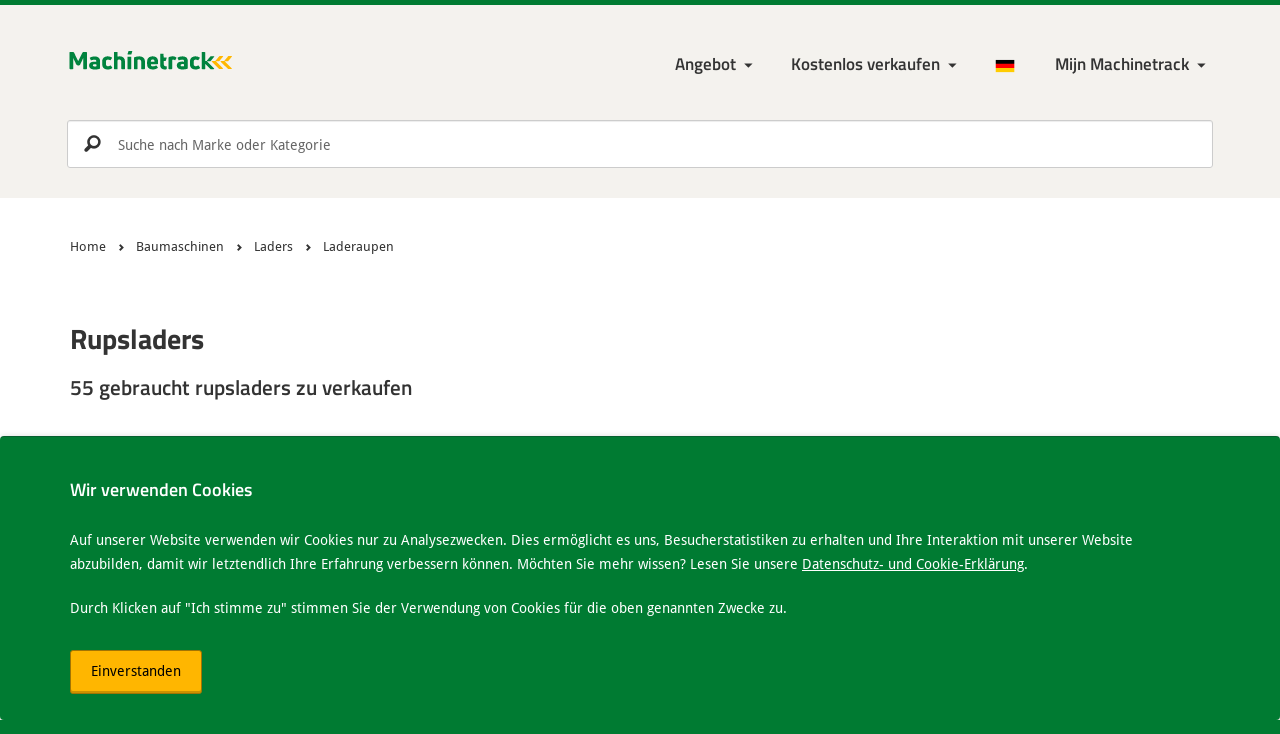

--- FILE ---
content_type: text/html; charset=UTF-8
request_url: https://www.machinetrack.de/de/gebrauchte/baumaschinen/laders/laderaupen
body_size: 14650
content:

<!DOCTYPE html>
<html lang="de-DE">
<head>

    <meta http-equiv="Content-Type" content="text/html; charset=UTF-8">

    <meta http-equiv="X-UA-Compatible" content="IE=edge">
    <meta name="viewport" content="width=device-width, initial-scale=1.0">

    <title>        Gebraucht Rupsladers
     | Machinetrack</title>

    <meta http-equiv="content-language" content="de-DE" />

    <link rel="alternate" href="https://www.machinetrack.nl/nl/gebruikte/bouwmachines/laders/rupsladers" hreflang="nl-NL" />
    <link rel="alternate" href="https://www.machinetrack.be/nl/gebruikte/bouwmachines/laders/rupsladers" hreflang="nl-BE" />
    <link rel="alternate" href="https://www.machinetrack.co.uk/en/used/construction-machinery/loaders/trackedloaders" hreflang="en-GB" />
    <link rel="alternate" href="https://www.machinetrack.de/de/gebrauchte/baumaschinen/laders/laderaupen" hreflang="de-DE" />
    <link rel="alternate" href="https://www.machinetrack.eu/en/used/construction-machinery/loaders/trackedloaders" hreflang="x-default" />

    <link rel="canonical" href="https://www.machinetrack.de/de/gebrauchte/baumaschinen/laders/laderaupen" />

    <meta name="description" lang="de-DE" content="            Große Auswahl an neu und gebraucht rupsladers zu verkaufen. Sie finden es auf dem größten (freien) Maschinenmarkt.
    " />
    <meta name="keywords" lang="de-DE" content="" />
    <meta name="robots" content="index,follow" />

    <meta property="og:title" content="        Gebraucht Rupsladers
    ">
    <meta property="og:site_name" content="Machinetrack">
    <meta property="og:url" content="https://www.machinetrack.de/de/gebrauchte/baumaschinen/laders/laderaupen">
    <meta property="og:description" content="            Große Auswahl an neu und gebraucht rupsladers zu verkaufen. Sie finden es auf dem größten (freien) Maschinenmarkt.
    ">
    <meta property="og:type" content="product.group">
    <meta property="og:image" content="http://www.machinetrack.de/bundles/mtrmtcore/img/icon/maskable_icon.png?v=1.39">

    <meta name="mobile-web-app-capable" content="yes">
    <meta name="application-name" content="Machinetrack">
    <meta name="msapplication-tap-highlight" content="no">
    <meta name="apple-mobile-web-app-capable" content="yes">
    <meta name="apple-mobile-web-app-status-bar-style" content="black">
    <meta name="apple-mobile-web-app-title" content="Machinetrack">

    <meta name="theme-color" content="#00833e">

            <link rel="shortcut icon" href="/bundles/mtrmtcore/img/favicon.ico?v=1.39">

        <link rel="stylesheet" href="/bundles/mtrmtcore/css/base.min.css?v=1.39" />

        <link rel="manifest" href="/manifest.json">
        <link rel="apple-touch-icon" sizes="120x120" href="/bundles/mtrmtcore/img/icon/apple-touch-icon.png?v=1.39">
        <link rel="icon" type="image/png" sizes="32x32" href="/bundles/mtrmtcore/img/icon/favicon-32x32.png?v=1.39">
        <link rel="icon" type="image/png" sizes="16x16" href="/bundles/mtrmtcore/img/icon/favicon-16x16.png?v=1.39">
        <link rel="mask-icon" href="/bundles/mtrmtcore/img/icon/safari-pinned-tab.svg?v=1.39" color="#00833e">
    
</head>

<!-- Google tag (gtag.js) -->
<script async src="https://www.googletagmanager.com/gtag/js?id=G-VPG483MQFJ"></script>
<script>
    window.dataLayer = window.dataLayer || [];
    function gtag(){dataLayer.push(arguments);}
    gtag('js', new Date());

    gtag('config', 'G-VPG483MQFJ');
</script>

<body>

<!--[if lt IE 8]>
<p class="browserupgrade">You are using an <strong>outdated</strong> browser. Please <a href="http://browsehappy.com/">upgrade your browser</a> to improve your experience.</p>
<![endif]-->

<header>

    <div class="container">

        <!-- Start navigation -->
        <nav class="navbar" role="navigation">

            <div class="navbar-header">
                <a class="logo" href="/de">
                    <img src="/bundles/mtrmtcore/img/logo/machinetrack_logo-min.svg?v=1.39" alt="Machinetrack" />
                </a>
            </div>

            <div class="navbar-nav">

                <div class="navbar-menu">

                    <ul class="navbar-menu--main">

                        <li class="close" data-icon="i" aria-label="Close"></li>

                        <li class="login-link">
                            <a href="/de/login">Inloggen</a>
                        </li>

                        
                            <li class="dropdown menu-large"><a href="#" class="dropdown-toggle" data-toggle="dropdown">Angebot</a>
                                <ul class="dropdown-menu megamenu">
                                    <li>
                                        <ul id="maincat">
                                                                                            <li>
                                                    <a href="#" id="1" name="/de/gebrauchte/baumaschinen" onclick="return false;" class="mainLink">
                                                        Baumaschinen <small>16119</small>
                                                    </a>
                                                </li>
                                                                                            <li>
                                                    <a href="#" id="2" name="/de/gebrauchte/landwirtschaftmaschinen" onclick="return false;" class="mainLink">
                                                        Landwirtschaftmaschinen <small>10163</small>
                                                    </a>
                                                </li>
                                                                                            <li>
                                                    <a href="#" id="3" name="/de/gebrauchte/transport" onclick="return false;" class="mainLink">
                                                        Transport <small>24670</small>
                                                    </a>
                                                </li>
                                                                                            <li>
                                                    <a href="#" id="4" name="/de/gebrauchte/interne-logistik" onclick="return false;" class="mainLink">
                                                        Interne Logistik <small>7285</small>
                                                    </a>
                                                </li>
                                                                                            <li>
                                                    <a href="#" id="5" name="/de/gebrauchte/garten-park-amp-forst" onclick="return false;" class="mainLink">
                                                        Garten, Park &amp;amp; Forst <small>4721</small>
                                                    </a>
                                                </li>
                                                                                            <li>
                                                    <a href="#" id="583" name="/de/gebrauchte/anbaugerate" onclick="return false;" class="mainLink">
                                                        Anbaugeräte <small>8056</small>
                                                    </a>
                                                </li>
                                                                                            <li>
                                                    <a href="#" id="584" name="/de/gebrauchte/teile" onclick="return false;" class="mainLink">
                                                        Teile <small>35065</small>
                                                    </a>
                                                </li>
                                                                                            <li>
                                                    <a href="#" id="84" name="/de/gebrauchte/metallbearbeitungsmaschinen" onclick="return false;" class="mainLink">
                                                        Metallbearbeitungsmaschinen <small>326</small>
                                                    </a>
                                                </li>
                                                                                            <li>
                                                    <a href="#" id="86" name="/de/gebrauchte/holzbearbeitung" onclick="return false;" class="mainLink">
                                                        Holzbearbeitung <small>328</small>
                                                    </a>
                                                </li>
                                                                                            <li>
                                                    <a href="#" id="6" name="/de/gebrauchte/sonstige" onclick="return false;" class="mainLink">
                                                        Sonstige <small>5541</small>
                                                    </a>
                                                </li>
                                                                                    </ul>
                                    </li>
                                    <li>
                                        <ul id="subcat"></ul>
                                    </li>
                                </ul>
                            </li>

                            <li class="dropdown"><a href="/de/inserieren" class="dropdown-toggle" data-toggle="dropdown" aria-haspopup="true" aria-expanded="false">Kostenlos verkaufen</a>
                                <ul class="dropdown-menu">
                                    <li><a href=/de/inserieren>Auf Machinetrack werben</a></li>
                                    <li><a href="/de/inserieren/anmelden">Anmelden</a></li>
                                    <li><a href=/de/inserieren/import-lager>Inventar importieren</a></li>
                                    <li><a href=/de/inserieren/export-lager>Inventar exportieren</a></li>
                                    <li><a href="/de/inserieren/export-zu-marktplaats">Export nach Marktplaats.nl</a></li>
                                    <li><a href="/de/inserieren/export-zur-eigenen-website">Auf Ihre eigene Website exportieren</a></li>
                                    <li><a href="/de/inserieren/neue-eigene-website">Neue eigene Website</a></li>
                                </ul>
                            </li>

                        
                        
                            <li class="language-menu dropdown"><a href="/de"><img src="/bundles/mtrmtcore/img/flags/DE.png?v=1.39" alt="de" /></a>
                                <ul class="dropdown-menu language-menu-list">
                                    <li><a href="/nl/gebruikte/bouwmachines/laders/rupsladers"><img src="/bundles/mtrmtcore/img/flags/NL.png?v=1.39" class="flags" alt="nl" /> Nederlands</a></li>                                    <li><a href="/en/used/construction-machinery/loaders/trackedloaders"><img src="/bundles/mtrmtcore/img/flags/EN.png?v=1.39" class="flags" alt="en" /> English</a></li>                                                                    </ul>
                            </li>

                            <li class="account-login dropdown">

                                <a href="/de/login" class="dropdown-toggle" data-toggle="dropdown" aria-haspopup="true" aria-expanded="false" aria-label="Meine Machinetrack Machinetrack"></a>

                                <ul class="dropdown-menu">
                                    <li>
                                        <div class="dropdown-login">

                                            <form action="/de/login" method="post" novalidate="novalidate">

                                                <div class="form-group">
                                                    <label for="username" class="control-label">Benutzername oder E-Mail-Adresse:</label>
                                                    <input type="text" id="username" name="_username" class="form-control" placeholder="Benutzername oder E-Mail-Adresse" />
                                                </div>

                                                <div class="form-group">
                                                    <label for="password" class="control-label">Passwort:</label>
                                                    <input type="password" id="password" name="_password" class="form-control" placeholder="Passwort" />
                                                    <a href="/de/login/passwort-vergessen">Passwort vergessen</a>
                                                </div>

                                                <div class="form-group">
                                                    <div class="checkbox checkbox-inline">
                                                        <input type="checkbox" id="remember" name="remember" value="1">
                                                        <label for="remember">Anmeldedaten gespeichert</label>
                                                    </div>
                                                </div>

                                                <div class="form-group">
                                                    <button type="submit" id="logintype_save" class="btn btn-primary">Anmelden</button>
                                                </div>

                                            </form>

                                        </div>

                                    </li>
                                    <li><a href="/de/inserieren/anmelden">Konto anfordern</a></li>
                                </ul>
                            </li>

                        
                        
                    </ul>

                    <ul class="navbar-menu--generic">

                        <li class="favorite-menu hide">
                            <a href="/de/favoriten" class="favorite-link active" data-icon="頩" data-count="0" title="Bewaar"></a>
                        </li>

                    </ul>

                    <a href="#" role="button" class="btn btn-warning btn-menu" title="Menu"></a>

                </div>

            </div>

        </nav>
        <!-- End navigation -->
    </div>

    
    
    
                <div class="search_container ">

        <div class="navbar-search">
            <form role="search" onclick="return false;">
                <input type="search" id="searchInput" name="search" class="form-control" aria-label="Suche nach Marke oder Kategorie" placeholder="Suche nach Marke oder Kategorie" autocomplete="off">
                <input type="submit" id="searchBtn" value="p">
            </form>
        </div>

        <button type="button" class="close" data-icon="i" aria-label="Close"></button>

        <div class="search-results"></div>
    
</div>

</header>

<main>

    
    <!-- Start breadcrumbs -->
    <section class="page-breadcrumb">

        <div class="container">

            <div class="breadcrumb">
                <div class="container">

                    <ul itemscope="" itemtype="http://schema.org/BreadcrumbList">

                        <li itemprop="itemListElement" itemscope itemtype="http://schema.org/ListItem">
                            <a itemprop="item" href="/de">
                                <span itemprop="name">Home</span>
                            </a>
                            <meta itemprop="position" content="1" />
                        </li>

                                                
                            <li itemprop="itemListElement" itemscope itemtype="http://schema.org/ListItem">
                                <a itemprop="item" href="/de/gebrauchte/baumaschinen">
                                    <span itemprop="name">Baumaschinen</span>
                                </a>
                                <meta itemprop="position" content="2" />
                            </li>

                                                    
                            <li itemprop="itemListElement" itemscope itemtype="http://schema.org/ListItem">
                                <a itemprop="item" href="/de/gebrauchte/baumaschinen/laders">
                                    <span itemprop="name">Laders</span>
                                </a>
                                <meta itemprop="position" content="3" />
                            </li>

                                                    
                            <li itemprop="itemListElement" itemscope itemtype="http://schema.org/ListItem">
                                <a itemprop="item" href="/de/gebrauchte/baumaschinen/laders/laderaupen">
                                    <span itemprop="name">Laderaupen</span>
                                </a>
                                <meta itemprop="position" content="4" />
                            </li>

                                                    
                    </ul>

                </div>
            </div>

        </div>

    </section>
    <!-- End breadcrumbs -->


    <section class="row">

        <div class="container">

            


            <div class="col-md-12">

                
                <h1>Rupsladers</h1>
                                    <h2>55 gebraucht rupsladers zu verkaufen</h2>
                
                <div class="active-filters filterBtn">

                    
                    
                    
                    
                    
                    
                    
                    
                    
                    
                    
                    
                    
                    
                </div>
            </div>
        </div>

    </section>

    <section class="machine-list gray-background">

        <div class="container">

            <aside class="col-md-3">

                <button type="button" class="close" data-icon="i" aria-label="Close"></button>

                
                
                                    <div id="brandFilter">
                        <label class="h3">Marke</label>
                        <div id="brandFilterPanel">
                            <div class="brandFilterResult">
                                                                                                                                                                                                                                                                                                                                                                                                                                                                                                                                                                                                                                                                                                                                                                                                                                                                                                                
                                                                                                    
                                                                                    <a href="/de/gebrauchte/baumaschinen/laders/laderaupen/bobcat" id="12" class="brandOption">
                                                <div class="checkbox">
                                                    <input type="checkbox" id="brand12">
                                                    <label for="brand12">Bobcat</label><small class="cat-amount">9</small>
                                                </div>
                                            </a>
                                                                                                                        
                                                                                                        
                                                                                    <a href="/de/gebrauchte/baumaschinen/laders/laderaupen/caterpillar" id="5" class="brandOption">
                                                <div class="checkbox">
                                                    <input type="checkbox" id="brand5">
                                                    <label for="brand5">Caterpillar</label><small class="cat-amount">8</small>
                                                </div>
                                            </a>
                                                                                                                        
                                                                                                        
                                                                                    <a href="/de/gebrauchte/baumaschinen/laders/laderaupen/giant" id="122" class="brandOption">
                                                <div class="checkbox">
                                                    <input type="checkbox" id="brand122">
                                                    <label for="brand122">Giant</label><small class="cat-amount">4</small>
                                                </div>
                                            </a>
                                                                                                                        
                                                                                                        
                                                                                    <a href="/de/gebrauchte/baumaschinen/laders/laderaupen/gehl" id="44" class="brandOption">
                                                <div class="checkbox">
                                                    <input type="checkbox" id="brand44">
                                                    <label for="brand44">Gehl</label><small class="cat-amount">2</small>
                                                </div>
                                            </a>
                                                                                                                        
                                                                                                        
                                                                                    <a href="/de/gebrauchte/baumaschinen/laders/laderaupen/mammut" id="1188" class="brandOption">
                                                <div class="checkbox">
                                                    <input type="checkbox" id="brand1188">
                                                    <label for="brand1188">Mammut</label><small class="cat-amount">2</small>
                                                </div>
                                            </a>
                                                                                                                        
                                                                                                        
                                                                                    <a href="/de/gebrauchte/baumaschinen/laders/laderaupen/wolf" id="137" class="brandOption">
                                                <div class="checkbox">
                                                    <input type="checkbox" id="brand137">
                                                    <label for="brand137">Wolf</label><small class="cat-amount">2</small>
                                                </div>
                                            </a>
                                                                                                                        
                                                                                                        
                                                                                    <a href="/de/gebrauchte/baumaschinen/laders/laderaupen/case" id="16" class="brandOption">
                                                <div class="checkbox">
                                                    <input type="checkbox" id="brand16">
                                                    <label for="brand16">Case</label><small class="cat-amount">1</small>
                                                </div>
                                            </a>
                                                                                                                        
                                                                                                        
                                                                                    <a href="/de/gebrauchte/baumaschinen/laders/laderaupen/liebherr" id="33" class="brandOption">
                                                <div class="checkbox">
                                                    <input type="checkbox" id="brand33">
                                                    <label for="brand33">Liebherr</label><small class="cat-amount">1</small>
                                                </div>
                                            </a>
                                                                                                                            <button class="more-link">Mehr</button>
                                            <div id="brandMoreResult" style="display: none;">
                                                                                
                                                                                                        
                                                                                    <a href="/de/gebrauchte/baumaschinen/laders/laderaupen/manitou" id="38" class="brandOption">
                                                <div class="checkbox">
                                                    <input type="checkbox" id="brand38">
                                                    <label for="brand38">Manitou</label><small class="cat-amount">1</small>
                                                </div>
                                            </a>
                                                                                                                        
                                                                                                        
                                                                                    <a href="/de/gebrauchte/baumaschinen/laders/laderaupen/messersi" id="117" class="brandOption">
                                                <div class="checkbox">
                                                    <input type="checkbox" id="brand117">
                                                    <label for="brand117">Messersi</label><small class="cat-amount">1</small>
                                                </div>
                                            </a>
                                                                                                                        
                                                                                                        
                                                                                    <a href="/de/gebrauchte/baumaschinen/laders/laderaupen/multi-loader" id="206" class="brandOption">
                                                <div class="checkbox">
                                                    <input type="checkbox" id="brand206">
                                                    <label for="brand206">Multi Loader</label><small class="cat-amount">1</small>
                                                </div>
                                            </a>
                                                                                                                        
                                                                                                        
                                                                                    <a href="/de/gebrauchte/baumaschinen/laders/laderaupen/xcmg" id="485" class="brandOption">
                                                <div class="checkbox">
                                                    <input type="checkbox" id="brand485">
                                                    <label for="brand485">XCMG</label><small class="cat-amount">1</small>
                                                </div>
                                            </a>
                                                                                                                        
                                                                                                                                            <a class="less-link">Weniger</a>
                                    </div>
                                                            </div>
                        </div>
                    </div>
                
                
                                                                                                                                                                                    
                <div class="filterBtn">

                    <div id="priceFilter" style="display: block;">
                        <label class="h3">Preis: <span class="priceFilterResult"></span></label>
                        <div id="priceFilterSlider" class="noUi-target noUi-ltr noUi-horizontal"></div>
                    </div>

                    <div id="yearFilter" style="display: block;">
                        <label class="h3">Baujahr: <span class="yearFilterResult"></span></label>
                        <div id="yearFilterSlider" class="noUi-target noUi-ltr noUi-horizontal"></div>
                    </div>

                    <div id="hoursFilter" style="display: block;">
                        <label class="h3">Betriebsstunden: <span class="hoursFilterResult"></span></label>
                        <div id="hoursFilterSlider" class="noUi-target noUi-ltr noUi-horizontal"></div>
                    </div>

                    <div id="mileageFilter" style="display: block;">
                        <label class="h3">Meilen: <span class="mileageFilterResult"></span></label>
                        <div id="mileageFilterSlider" class="noUi-target noUi-ltr noUi-horizontal"></div>
                    </div>

                    <div id="weightFilter" style="display: block;">
                        <label class="h3">Gewicht: <span class="weightFilterResult"></span></label>
                        <div id="weightFilterSlider" class="noUi-target noUi-ltr noUi-horizontal"></div>
                    </div>

                    <div id="optionsFilter" style="display: block;">
                        <label class="h3">Optionen</label>
                        <div id="optionsFilterPanel">
                            <div class="optionsFilterResult"></div>
                        </div>
                        <div id="optionsSliderPanel">
                            <div class="optionsSliderResult"></div>
                        </div>
                    </div>

                    <div id="conditionFilter" style="display: block;">
                        <label class="h3">Bedingung</label>
                        <div id="conditionFilterPanel">
                            <div class="conditionFilterResult"></div>
                        </div>
                    </div>

                    <div id="countryFilter" style="display: block;">
                        <label class="h3">Land</label>
                        <div id="countryFilterPanel">
                            <div class="countryFilterResult"></div>
                        </div>
                    </div>

                </div>

            </aside>

            <div class="col-md-9 search-head">

                <button class="btn btn-warning btn-filter">Filter</button>

                
                                                                                    
                                                                
                <div class="results">
                    <p>1 - 30 von 55 Ergebnisse</p>
                </div>

                <div class="sort">
                    <label for="sortBy">Sortieren nach</label>

                    <select id="sortBy" class="form-control">
                        <option value="position-desc">Relevanz</option>
                        <option value="price-asc"">Preis (niedrig bis hoch)</option>
                        <option value="price-desc"">Preis (hoch nach niedrig)</option>
                        <option value="year-desc"">Jahr (neu zu alt)</option>
                        <option value="year-asc"">Jahr (alt zu neu)</option>
                        <option value="hours-asc"">Betriebsstunden (niedrig bis hoch)</option>
                        <option value="hours-desc"">Betriebsstunden (hoch nach niedrig)</option>
                        <option value="title-asc"">Titel (A-Z)</option>
                        <option value="title-desc"">Titel (Z-A)</option>
                        <option value="country-asc"">Land (A-Z)</option>
                        <option value="country-desc"">Land (Z-A)</option>
                    </select>

                </div>

                <!-- RESULTS -->
                <table class="table table-condensed" id="adList">

                    <tbody>

                        
                            <tr>
                                <td>

                                    <div class="row row-eq-height adList">

                                        
                                        <div class="col-sm-3 adImg">
                                            <a href="/de/2718265/baumaschinen/laders/laderaupen/bobcat-t76-225h-full-option-a-c-bss-high-flow">
                                                                                                    <img data-src="https://media.machinetrack.nl/21749/image/medium/17685969331341.jpg" class="img-responsive img-load" alt="bobcat-t76-225h-full-option-a-c-bss-high-flow">
                                                                                            </a>
                                        </div>

                                        <div class="col-sm-7 data">

                                            <div class="col-sm-12 dataInfo">
                                                <a href="/de/2718265/baumaschinen/laders/laderaupen/bobcat-t76-225h-full-option-a-c-bss-high-flow"><h3>Bobcat T76 | 225h | Full option! | A/C | BSS | High Flow</h3></a>

                                                                                                                                                                                                                                                                                                <p>2022 | 225 h | 5.000 kg</p>
                                                                                                    <span class="data-displayed-since">vor 1 Woche</span>
                                                
                                            </div>

                                            <div class="col-sm-12 dataPrice">
                                                <span>
                                                                                                            &#8364;                                                        74.500
                                                                                                    </span>
                                            </div>

                                        </div>

                                        <div class="col-sm-4 dealer">

                                            <div class="col-sm-12 dealerInfo ">
                                                                                                    <h3><a href="/de/verkaufer/van-gurp">van Gurp</a></h3>
                                                                                                <p>Wijhe</p>
                                                <p>
                                                    <img class="img-load" data-src="/bundles/mtrmtcore/img/flags/NL.png?v=1.39" alt="nl" />
                                                    Netherlands
                                                </p>
                                            </div>

                                        </div>
                                    </div>

                                </td>
                            </tr>

                        
                            <tr>
                                <td>

                                    <div class="row row-eq-height adList">

                                        
                                        <div class="col-sm-3 adImg">
                                            <a href="/de/2718264/baumaschinen/laders/laderaupen/bobcat-t590-2023-1239h">
                                                                                                    <img data-src="https://media.machinetrack.nl/21749/image/medium/17685964741491.jpg" class="img-responsive img-load" alt="bobcat-t590-2023-1239h">
                                                                                            </a>
                                        </div>

                                        <div class="col-sm-7 data">

                                            <div class="col-sm-12 dataInfo">
                                                <a href="/de/2718264/baumaschinen/laders/laderaupen/bobcat-t590-2023-1239h"><h3>Bobcat T590 | 2023 | 1239h</h3></a>

                                                                                                                                                                                                                                                                                                <p>2023 | 1.239 h | 3.513 kg</p>
                                                                                                    <span class="data-displayed-since">vor 1 Woche</span>
                                                
                                            </div>

                                            <div class="col-sm-12 dataPrice">
                                                <span>
                                                                                                            &#8364;                                                        46.995
                                                                                                    </span>
                                            </div>

                                        </div>

                                        <div class="col-sm-4 dealer">

                                            <div class="col-sm-12 dealerInfo ">
                                                                                                    <h3><a href="/de/verkaufer/van-gurp">van Gurp</a></h3>
                                                                                                <p>Wijhe</p>
                                                <p>
                                                    <img class="img-load" data-src="/bundles/mtrmtcore/img/flags/NL.png?v=1.39" alt="nl" />
                                                    Netherlands
                                                </p>
                                            </div>

                                        </div>
                                    </div>

                                </td>
                            </tr>

                        
                            <tr>
                                <td>

                                    <div class="row row-eq-height adList">

                                        
                                        <div class="col-sm-3 adImg">
                                            <a href="/de/2718263/baumaschinen/laders/laderaupen/bobcat-t-770-high-flow-a-c-2-speed-1720h">
                                                                                                    <img data-src="https://media.machinetrack.nl/21749/image/medium/17685960481766.jpg" class="img-responsive img-load" alt="bobcat-t-770-high-flow-a-c-2-speed-1720h">
                                                                                            </a>
                                        </div>

                                        <div class="col-sm-7 data">

                                            <div class="col-sm-12 dataInfo">
                                                <a href="/de/2718263/baumaschinen/laders/laderaupen/bobcat-t-770-high-flow-a-c-2-speed-1720h"><h3>Bobcat T 770 | High Flow | A/C | 2 speed | 1720h</h3></a>

                                                                                                                                                                                                                                                                                                <p>2019 | 1.720 h | 4.770 kg</p>
                                                                                                    <span class="data-displayed-since">vor 1 Woche</span>
                                                
                                            </div>

                                            <div class="col-sm-12 dataPrice">
                                                <span>
                                                                                                            &#8364;                                                        51.900
                                                                                                    </span>
                                            </div>

                                        </div>

                                        <div class="col-sm-4 dealer">

                                            <div class="col-sm-12 dealerInfo ">
                                                                                                    <h3><a href="/de/verkaufer/van-gurp">van Gurp</a></h3>
                                                                                                <p>Wijhe</p>
                                                <p>
                                                    <img class="img-load" data-src="/bundles/mtrmtcore/img/flags/NL.png?v=1.39" alt="nl" />
                                                    Netherlands
                                                </p>
                                            </div>

                                        </div>
                                    </div>

                                </td>
                            </tr>

                        
                            <tr>
                                <td>

                                    <div class="row row-eq-height adList">

                                        
                                        <div class="col-sm-3 adImg">
                                            <a href="/de/2718014/baumaschinen/laders/laderaupen/kompaktlader-mms-ms36c-benzin-13,5-ps-2025">
                                                                                                    <img data-src="https://media.machinetrack.nl/18544/image/medium/17685858061391.jpg" class="img-responsive img-load" alt="kompaktlader-mms-ms36c-benzin-13,5-ps-2025">
                                                                                            </a>
                                        </div>

                                        <div class="col-sm-7 data">

                                            <div class="col-sm-12 dataInfo">
                                                <a href="/de/2718014/baumaschinen/laders/laderaupen/kompaktlader-mms-ms36c-benzin-13,5-ps-2025"><h3>Kompaktlader MMS MS36C Benzin 13,5 PS 2025</h3></a>

                                                                                                                                                                                                                                                                                                <p>2025</p>
                                                                                                    <span class="data-displayed-since">vor 1 Woche</span>
                                                
                                            </div>

                                            <div class="col-sm-12 dataPrice">
                                                <span>
                                                                                                            &#8364;                                                        1.000
                                                                                                    </span>
                                            </div>

                                        </div>

                                        <div class="col-sm-4 dealer">

                                            <div class="col-sm-12 dealerInfo ">
                                                                                                    <h3><a href="/de/verkaufer/auctionport">AuctionPort</a></h3>
                                                                                                <p>Antwerpen</p>
                                                <p>
                                                    <img class="img-load" data-src="/bundles/mtrmtcore/img/flags/BE.png?v=1.39" alt="be" />
                                                    Belgium
                                                </p>
                                            </div>

                                        </div>
                                    </div>

                                </td>
                            </tr>

                        
                            <tr>
                                <td>

                                    <div class="row row-eq-height adList">

                                        
                                        <div class="col-sm-3 adImg">
                                            <a href="/de/2717990/baumaschinen/laders/laderaupen/kompaktlader-nycheki-sk-911-benzin">
                                                                                                    <img data-src="https://media.machinetrack.nl/18544/image/medium/17685854931806.jpg" class="img-responsive img-load" alt="kompaktlader-nycheki-sk-911-benzin">
                                                                                            </a>
                                        </div>

                                        <div class="col-sm-7 data">

                                            <div class="col-sm-12 dataInfo">
                                                <a href="/de/2717990/baumaschinen/laders/laderaupen/kompaktlader-nycheki-sk-911-benzin"><h3>Kompaktlader Nycheki SK-911 Benzin</h3></a>

                                                                                                                                                                                                                                                                                                <p>5 h</p>
                                                                                                    <span class="data-displayed-since">vor 1 Woche</span>
                                                
                                            </div>

                                            <div class="col-sm-12 dataPrice">
                                                <span>
                                                                                                            &#8364;                                                        2.000
                                                                                                    </span>
                                            </div>

                                        </div>

                                        <div class="col-sm-4 dealer">

                                            <div class="col-sm-12 dealerInfo ">
                                                                                                    <h3><a href="/de/verkaufer/auctionport">AuctionPort</a></h3>
                                                                                                <p>Antwerpen</p>
                                                <p>
                                                    <img class="img-load" data-src="/bundles/mtrmtcore/img/flags/BE.png?v=1.39" alt="be" />
                                                    Belgium
                                                </p>
                                            </div>

                                        </div>
                                    </div>

                                </td>
                            </tr>

                        
                            <tr>
                                <td>

                                    <div class="row row-eq-height adList">

                                        
                                        <div class="col-sm-3 adImg">
                                            <a href="/de/2717304/baumaschinen/laders/laderaupen/cat-953---ripper">
                                                                                                    <img data-src="https://media.machinetrack.nl/17227/image/medium/17685430101958.jpg" class="img-responsive img-load" alt="cat-953---ripper">
                                                                                            </a>
                                        </div>

                                        <div class="col-sm-7 data">

                                            <div class="col-sm-12 dataInfo">
                                                <a href="/de/2717304/baumaschinen/laders/laderaupen/cat-953---ripper"><h3>CAT 953 - Ripper</h3></a>

                                                                                                                                                                                                                                                                                                <p>1986 | 13.936 h | 15.079 kg</p>
                                                                                                    <span class="data-displayed-since">vor 1 Woche</span>
                                                
                                            </div>

                                            <div class="col-sm-12 dataPrice">
                                                <span>
                                                                                                            &#8364;                                                        19.900
                                                                                                    </span>
                                            </div>

                                        </div>

                                        <div class="col-sm-4 dealer">

                                            <div class="col-sm-12 dealerInfo ">
                                                                                                    <h3><a href="/de/verkaufer/smitma-bv">Smitma b.v.</a></h3>
                                                                                                <p>Venlo</p>
                                                <p>
                                                    <img class="img-load" data-src="/bundles/mtrmtcore/img/flags/NL.png?v=1.39" alt="nl" />
                                                    Netherlands
                                                </p>
                                            </div>

                                        </div>
                                    </div>

                                </td>
                            </tr>

                        
                            <tr>
                                <td>

                                    <div class="row row-eq-height adList">

                                        
                                        <div class="col-sm-3 adImg">
                                            <a href="/de/2716444/baumaschinen/laders/laderaupen/kompaktlader-sdlool-sl-36c-benzin-2025-neu">
                                                                                                    <img data-src="https://media.machinetrack.nl/18544/image/medium/17685081631701.jpg" class="img-responsive img-load" alt="kompaktlader-sdlool-sl-36c-benzin-2025-neu">
                                                                                            </a>
                                        </div>

                                        <div class="col-sm-7 data">

                                            <div class="col-sm-12 dataInfo">
                                                <a href="/de/2716444/baumaschinen/laders/laderaupen/kompaktlader-sdlool-sl-36c-benzin-2025-neu"><h3>Kompaktlader SDLOOL SL 36C Benzin 2025 Neu</h3></a>

                                                                                                                                                                                                                                                                                                <p>2025</p>
                                                                                                    <span class="data-displayed-since">vor 1 Woche</span>
                                                
                                            </div>

                                            <div class="col-sm-12 dataPrice">
                                                <span>
                                                                                                            &#8364;                                                        2.000
                                                                                                    </span>
                                            </div>

                                        </div>

                                        <div class="col-sm-4 dealer">

                                            <div class="col-sm-12 dealerInfo ">
                                                                                                    <h3><a href="/de/verkaufer/auctionport">AuctionPort</a></h3>
                                                                                                <p>Antwerpen</p>
                                                <p>
                                                    <img class="img-load" data-src="/bundles/mtrmtcore/img/flags/BE.png?v=1.39" alt="be" />
                                                    Belgium
                                                </p>
                                            </div>

                                        </div>
                                    </div>

                                </td>
                            </tr>

                        
                            <tr>
                                <td>

                                    <div class="row row-eq-height adList">

                                        
                                        <div class="col-sm-3 adImg">
                                            <a href="/de/2716443/baumaschinen/laders/laderaupen/newrick-zw480-hydrostatischer-kettenlader-2025-neu">
                                                                                                    <img data-src="https://media.machinetrack.nl/18544/image/medium/17685081491691.jpg" class="img-responsive img-load" alt="newrick-zw480-hydrostatischer-kettenlader-2025-neu">
                                                                                            </a>
                                        </div>

                                        <div class="col-sm-7 data">

                                            <div class="col-sm-12 dataInfo">
                                                <a href="/de/2716443/baumaschinen/laders/laderaupen/newrick-zw480-hydrostatischer-kettenlader-2025-neu"><h3>Newrick ZW480 Hydrostatischer Kettenlader 2025 Neu</h3></a>

                                                                                                                                                                                                                                                                                                <p>2025</p>
                                                                                                    <span class="data-displayed-since">vor 1 Woche</span>
                                                
                                            </div>

                                            <div class="col-sm-12 dataPrice">
                                                <span>
                                                                                                            &#8364;                                                        2.000
                                                                                                    </span>
                                            </div>

                                        </div>

                                        <div class="col-sm-4 dealer">

                                            <div class="col-sm-12 dealerInfo ">
                                                                                                    <h3><a href="/de/verkaufer/auctionport">AuctionPort</a></h3>
                                                                                                <p>Antwerpen</p>
                                                <p>
                                                    <img class="img-load" data-src="/bundles/mtrmtcore/img/flags/BE.png?v=1.39" alt="be" />
                                                    Belgium
                                                </p>
                                            </div>

                                        </div>
                                    </div>

                                </td>
                            </tr>

                        
                            <tr>
                                <td>

                                    <div class="row row-eq-height adList">

                                        
                                        <div class="col-sm-3 adImg">
                                            <a href="/de/2716442/baumaschinen/laders/laderaupen/raupen-kompaktlader-sdlool-sl360z-benzin-2025-neu">
                                                                                                    <img data-src="https://media.machinetrack.nl/18544/image/medium/17685081411948.jpg" class="img-responsive img-load" alt="raupen-kompaktlader-sdlool-sl360z-benzin-2025-neu">
                                                                                            </a>
                                        </div>

                                        <div class="col-sm-7 data">

                                            <div class="col-sm-12 dataInfo">
                                                <a href="/de/2716442/baumaschinen/laders/laderaupen/raupen-kompaktlader-sdlool-sl360z-benzin-2025-neu"><h3>Raupen-Kompaktlader SDLOOL SL360Z Benzin 2025 Neu</h3></a>

                                                                                                                                                                                                                                                                                                <p>2025</p>
                                                                                                    <span class="data-displayed-since">vor 1 Woche</span>
                                                
                                            </div>

                                            <div class="col-sm-12 dataPrice">
                                                <span>
                                                                                                            &#8364;                                                        2.000
                                                                                                    </span>
                                            </div>

                                        </div>

                                        <div class="col-sm-4 dealer">

                                            <div class="col-sm-12 dealerInfo ">
                                                                                                    <h3><a href="/de/verkaufer/auctionport">AuctionPort</a></h3>
                                                                                                <p>Antwerpen</p>
                                                <p>
                                                    <img class="img-load" data-src="/bundles/mtrmtcore/img/flags/BE.png?v=1.39" alt="be" />
                                                    Belgium
                                                </p>
                                            </div>

                                        </div>
                                    </div>

                                </td>
                            </tr>

                        
                            <tr>
                                <td>

                                    <div class="row row-eq-height adList">

                                        
                                        <div class="col-sm-3 adImg">
                                            <a href="/de/2712137/baumaschinen/laders/laderaupen/kompaktlader-nuoman-t330xl-rot-diesel-2025-neu">
                                                                                                    <img data-src="https://media.machinetrack.nl/18544/image/medium/17683077171498.jpg" class="img-responsive img-load" alt="kompaktlader-nuoman-t330xl-rot-diesel-2025-neu">
                                                                                            </a>
                                        </div>

                                        <div class="col-sm-7 data">

                                            <div class="col-sm-12 dataInfo">
                                                <a href="/de/2712137/baumaschinen/laders/laderaupen/kompaktlader-nuoman-t330xl-rot-diesel-2025-neu"><h3>Kompaktlader Nuoman T330XL Rot Diesel 2025 Neu</h3></a>

                                                                                                                                                                                                                                                                                                <p>2024</p>
                                                                                                    <span class="data-displayed-since">vor 1 Woche</span>
                                                
                                            </div>

                                            <div class="col-sm-12 dataPrice">
                                                <span>
                                                                                                            &#8364;                                                        2.000
                                                                                                    </span>
                                            </div>

                                        </div>

                                        <div class="col-sm-4 dealer">

                                            <div class="col-sm-12 dealerInfo ">
                                                                                                    <h3><a href="/de/verkaufer/auctionport">AuctionPort</a></h3>
                                                                                                <p>Antwerpen</p>
                                                <p>
                                                    <img class="img-load" data-src="/bundles/mtrmtcore/img/flags/BE.png?v=1.39" alt="be" />
                                                    Belgium
                                                </p>
                                            </div>

                                        </div>
                                    </div>

                                </td>
                            </tr>

                        
                            <tr>
                                <td>

                                    <div class="row row-eq-height adList">

                                        
                                        <div class="col-sm-3 adImg">
                                            <a href="/de/2712136/baumaschinen/laders/laderaupen/kompaktlader-nuoman-t330xl-diesel-2025-neu">
                                                                                                    <img data-src="https://media.machinetrack.nl/18544/image/medium/17683077091526.jpg" class="img-responsive img-load" alt="kompaktlader-nuoman-t330xl-diesel-2025-neu">
                                                                                            </a>
                                        </div>

                                        <div class="col-sm-7 data">

                                            <div class="col-sm-12 dataInfo">
                                                <a href="/de/2712136/baumaschinen/laders/laderaupen/kompaktlader-nuoman-t330xl-diesel-2025-neu"><h3>Kompaktlader Nuoman T330XL Diesel 2025 Neu</h3></a>

                                                                                                                                                                                                                                                                                                <p>2024</p>
                                                                                                    <span class="data-displayed-since">vor 1 Woche</span>
                                                
                                            </div>

                                            <div class="col-sm-12 dataPrice">
                                                <span>
                                                                                                            &#8364;                                                        2.000
                                                                                                    </span>
                                            </div>

                                        </div>

                                        <div class="col-sm-4 dealer">

                                            <div class="col-sm-12 dealerInfo ">
                                                                                                    <h3><a href="/de/verkaufer/auctionport">AuctionPort</a></h3>
                                                                                                <p>Antwerpen</p>
                                                <p>
                                                    <img class="img-load" data-src="/bundles/mtrmtcore/img/flags/BE.png?v=1.39" alt="be" />
                                                    Belgium
                                                </p>
                                            </div>

                                        </div>
                                    </div>

                                </td>
                            </tr>

                        
                            <tr>
                                <td>

                                    <div class="row row-eq-height adList">

                                        
                                        <div class="col-sm-3 adImg">
                                            <a href="/de/2710766/baumaschinen/laders/laderaupen/kompaktlader-newrick-zw380-mit-hydrostatischem-antrieb,-baujahr-2025,-neu">
                                                                                                    <img data-src="https://media.machinetrack.nl/18544/image/medium/17682169381712.jpg" class="img-responsive img-load" alt="kompaktlader-newrick-zw380-mit-hydrostatischem-antrieb,-baujahr-2025,-neu">
                                                                                            </a>
                                        </div>

                                        <div class="col-sm-7 data">

                                            <div class="col-sm-12 dataInfo">
                                                <a href="/de/2710766/baumaschinen/laders/laderaupen/kompaktlader-newrick-zw380-mit-hydrostatischem-antrieb,-baujahr-2025,-neu"><h3>Kompaktlader Newrick ZW380 mit hydrostatischem Antrieb, Baujahr 2025, neu</h3></a>

                                                                                                                                                                                                                                                                                                <p>2025</p>
                                                                                                    <span class="data-displayed-since">vor 1 Woche</span>
                                                
                                            </div>

                                            <div class="col-sm-12 dataPrice">
                                                <span>
                                                                                                            &#8364;                                                        2.000
                                                                                                    </span>
                                            </div>

                                        </div>

                                        <div class="col-sm-4 dealer">

                                            <div class="col-sm-12 dealerInfo ">
                                                                                                    <h3><a href="/de/verkaufer/auctionport">AuctionPort</a></h3>
                                                                                                <p>Antwerpen</p>
                                                <p>
                                                    <img class="img-load" data-src="/bundles/mtrmtcore/img/flags/BE.png?v=1.39" alt="be" />
                                                    Belgium
                                                </p>
                                            </div>

                                        </div>
                                    </div>

                                </td>
                            </tr>

                        
                            <tr>
                                <td>

                                    <div class="row row-eq-height adList">

                                        
                                        <div class="col-sm-3 adImg">
                                            <a href="/de/2710764/baumaschinen/laders/laderaupen/kompaktlader-ir-irl30-benzin-2025-neu-mit-baggerarm">
                                                                                                    <img data-src="https://media.machinetrack.nl/18544/image/medium/17682169131141.jpg" class="img-responsive img-load" alt="kompaktlader-ir-irl30-benzin-2025-neu-mit-baggerarm">
                                                                                            </a>
                                        </div>

                                        <div class="col-sm-7 data">

                                            <div class="col-sm-12 dataInfo">
                                                <a href="/de/2710764/baumaschinen/laders/laderaupen/kompaktlader-ir-irl30-benzin-2025-neu-mit-baggerarm"><h3>Kompaktlader IR IRL30 Benzin 2025 Neu mit Baggerarm</h3></a>

                                                                                                                                                                                                                                                                                                <p>2025</p>
                                                                                                    <span class="data-displayed-since">vor 1 Woche</span>
                                                
                                            </div>

                                            <div class="col-sm-12 dataPrice">
                                                <span>
                                                                                                            &#8364;                                                        2.000
                                                                                                    </span>
                                            </div>

                                        </div>

                                        <div class="col-sm-4 dealer">

                                            <div class="col-sm-12 dealerInfo ">
                                                                                                    <h3><a href="/de/verkaufer/auctionport">AuctionPort</a></h3>
                                                                                                <p>Antwerpen</p>
                                                <p>
                                                    <img class="img-load" data-src="/bundles/mtrmtcore/img/flags/BE.png?v=1.39" alt="be" />
                                                    Belgium
                                                </p>
                                            </div>

                                        </div>
                                    </div>

                                </td>
                            </tr>

                        
                            <tr>
                                <td>

                                    <div class="row row-eq-height adList">

                                        
                                        <div class="col-sm-3 adImg">
                                            <a href="/de/2710452/baumaschinen/laders/laderaupen/kompaktlader-cs480-diesel-10kw-2025-neu">
                                                                                                    <img data-src="https://media.machinetrack.nl/18544/image/medium/17682128771598.jpg" class="img-responsive img-load" alt="kompaktlader-cs480-diesel-10kw-2025-neu">
                                                                                            </a>
                                        </div>

                                        <div class="col-sm-7 data">

                                            <div class="col-sm-12 dataInfo">
                                                <a href="/de/2710452/baumaschinen/laders/laderaupen/kompaktlader-cs480-diesel-10kw-2025-neu"><h3>Kompaktlader CS480 Diesel 10kW 2025 Neu</h3></a>

                                                                                                                                                                                                                                                                                                <p>2025 | 1 h</p>
                                                                                                    <span class="data-displayed-since">vor 1 Woche</span>
                                                
                                            </div>

                                            <div class="col-sm-12 dataPrice">
                                                <span>
                                                                                                            &#8364;                                                        1.750
                                                                                                    </span>
                                            </div>

                                        </div>

                                        <div class="col-sm-4 dealer">

                                            <div class="col-sm-12 dealerInfo ">
                                                                                                    <h3><a href="/de/verkaufer/auctionport">AuctionPort</a></h3>
                                                                                                <p>Antwerpen</p>
                                                <p>
                                                    <img class="img-load" data-src="/bundles/mtrmtcore/img/flags/BE.png?v=1.39" alt="be" />
                                                    Belgium
                                                </p>
                                            </div>

                                        </div>
                                    </div>

                                </td>
                            </tr>

                        
                            <tr>
                                <td>

                                    <div class="row row-eq-height adList">

                                        
                                        <div class="col-sm-3 adImg">
                                            <a href="/de/2710399/baumaschinen/laders/laderaupen/kompaktlader-lh-t360-benzin-8,7-kw-2025-neu">
                                                                                                    <img data-src="https://media.machinetrack.nl/18544/image/medium/17682121051773.jpg" class="img-responsive img-load" alt="kompaktlader-lh-t360-benzin-8,7-kw-2025-neu">
                                                                                            </a>
                                        </div>

                                        <div class="col-sm-7 data">

                                            <div class="col-sm-12 dataInfo">
                                                <a href="/de/2710399/baumaschinen/laders/laderaupen/kompaktlader-lh-t360-benzin-8,7-kw-2025-neu"><h3>Kompaktlader LH T360 Benzin 8,7 kW 2025 Neu</h3></a>

                                                                                                                                                                                                                                                                                                <p>2025 | 1 h</p>
                                                                                                    <span class="data-displayed-since">vor 1 Woche</span>
                                                
                                            </div>

                                            <div class="col-sm-12 dataPrice">
                                                <span>
                                                                                                            &#8364;                                                        1.000
                                                                                                    </span>
                                            </div>

                                        </div>

                                        <div class="col-sm-4 dealer">

                                            <div class="col-sm-12 dealerInfo ">
                                                                                                    <h3><a href="/de/verkaufer/auctionport">AuctionPort</a></h3>
                                                                                                <p>Antwerpen</p>
                                                <p>
                                                    <img class="img-load" data-src="/bundles/mtrmtcore/img/flags/BE.png?v=1.39" alt="be" />
                                                    Belgium
                                                </p>
                                            </div>

                                        </div>
                                    </div>

                                </td>
                            </tr>

                        
                            <tr>
                                <td>

                                    <div class="row row-eq-height adList">

                                        
                                        <div class="col-sm-3 adImg">
                                            <a href="/de/2710395/baumaschinen/laders/laderaupen/kompaktlader-lh-t360-benzin-8,7-kw-2025-neu">
                                                                                                    <img data-src="https://media.machinetrack.nl/18544/image/medium/17682120131493.jpg" class="img-responsive img-load" alt="kompaktlader-lh-t360-benzin-8,7-kw-2025-neu">
                                                                                            </a>
                                        </div>

                                        <div class="col-sm-7 data">

                                            <div class="col-sm-12 dataInfo">
                                                <a href="/de/2710395/baumaschinen/laders/laderaupen/kompaktlader-lh-t360-benzin-8,7-kw-2025-neu"><h3>Kompaktlader LH T360 Benzin 8,7 kW 2025 Neu</h3></a>

                                                                                                                                                                                                                                                                                                <p>2025 | 1 h</p>
                                                                                                    <span class="data-displayed-since">vor 1 Woche</span>
                                                
                                            </div>

                                            <div class="col-sm-12 dataPrice">
                                                <span>
                                                                                                            &#8364;                                                        1.000
                                                                                                    </span>
                                            </div>

                                        </div>

                                        <div class="col-sm-4 dealer">

                                            <div class="col-sm-12 dealerInfo ">
                                                                                                    <h3><a href="/de/verkaufer/auctionport">AuctionPort</a></h3>
                                                                                                <p>Antwerpen</p>
                                                <p>
                                                    <img class="img-load" data-src="/bundles/mtrmtcore/img/flags/BE.png?v=1.39" alt="be" />
                                                    Belgium
                                                </p>
                                            </div>

                                        </div>
                                    </div>

                                </td>
                            </tr>

                        
                            <tr>
                                <td>

                                    <div class="row row-eq-height adList">

                                        
                                        <div class="col-sm-3 adImg">
                                            <a href="/de/2703231/baumaschinen/laders/laderaupen/liebherr-lr624">
                                                                                                    <img data-src="https://media.machinetrack.nl/12730/image/medium/17678340131443.jpg" class="img-responsive img-load" alt="liebherr-lr624">
                                                                                            </a>
                                        </div>

                                        <div class="col-sm-7 data">

                                            <div class="col-sm-12 dataInfo">
                                                <a href="/de/2703231/baumaschinen/laders/laderaupen/liebherr-lr624"><h3>Liebherr LR624</h3></a>

                                                                                                                                                                                                                                                                                                <p>2008 | 9.192 h | 18.100 kg</p>
                                                                                                    <span class="data-displayed-since">vor 1 Monat</span>
                                                
                                            </div>

                                            <div class="col-sm-12 dataPrice">
                                                <span>
                                                                                                            &#8364;                                                        34.900
                                                                                                    </span>
                                            </div>

                                        </div>

                                        <div class="col-sm-4 dealer">

                                            <div class="col-sm-12 dealerInfo ">
                                                                                                    <h3><a href="/de/verkaufer/big-machinery">BIG Machinery</a></h3>
                                                                                                <p>Velddriel</p>
                                                <p>
                                                    <img class="img-load" data-src="/bundles/mtrmtcore/img/flags/NL.png?v=1.39" alt="nl" />
                                                    Netherlands
                                                </p>
                                            </div>

                                        </div>
                                    </div>

                                </td>
                            </tr>

                        
                            <tr>
                                <td>

                                    <div class="row row-eq-height adList">

                                        
                                        <div class="col-sm-3 adImg">
                                            <a href="/de/2702593/baumaschinen/laders/laderaupen/jining-lihua-heavy-lrt-360-skid-steer">
                                                                                                    <img data-src="https://media.machinetrack.nl/14756/image/medium/17677723351908.jpg" class="img-responsive img-load" alt="jining-lihua-heavy-lrt-360-skid-steer">
                                                                                            </a>
                                        </div>

                                        <div class="col-sm-7 data">

                                            <div class="col-sm-12 dataInfo">
                                                <a href="/de/2702593/baumaschinen/laders/laderaupen/jining-lihua-heavy-lrt-360-skid-steer"><h3>jining lihua heavy lrt 360 skid steer</h3></a>

                                                                                                                                                                                                                                                                                                <p>2025 | 700 kg</p>
                                                                                                    <span class="data-displayed-since">vor 1 Monat</span>
                                                
                                            </div>

                                            <div class="col-sm-12 dataPrice">
                                                <span>
                                                                                                            &#8364;                                                        3.500
                                                                                                    </span>
                                            </div>

                                        </div>

                                        <div class="col-sm-4 dealer">

                                            <div class="col-sm-12 dealerInfo ">
                                                                                                    <h3><a href="/de/verkaufer/geta-machinehandel">GETA Machinehandel</a></h3>
                                                                                                <p>Staphorst</p>
                                                <p>
                                                    <img class="img-load" data-src="/bundles/mtrmtcore/img/flags/NL.png?v=1.39" alt="nl" />
                                                    Netherlands
                                                </p>
                                            </div>

                                        </div>
                                    </div>

                                </td>
                            </tr>

                        
                            <tr>
                                <td>

                                    <div class="row row-eq-height adList">

                                        
                                        <div class="col-sm-3 adImg">
                                            <a href="/de/2701483/baumaschinen/laders/laderaupen/kompaktlader-machpro-mps330-benzin-13,5-ps-2025-neu">
                                                                                                    <img data-src="https://media.machinetrack.nl/18544/image/medium/17677165991949.jpg" class="img-responsive img-load" alt="kompaktlader-machpro-mps330-benzin-13,5-ps-2025-neu">
                                                                                            </a>
                                        </div>

                                        <div class="col-sm-7 data">

                                            <div class="col-sm-12 dataInfo">
                                                <a href="/de/2701483/baumaschinen/laders/laderaupen/kompaktlader-machpro-mps330-benzin-13,5-ps-2025-neu"><h3>Kompaktlader Machpro MPS330 Benzin 13,5 PS 2025 Neu</h3></a>

                                                                                                                                                                                                                                                                                                <p>2025 | 1 h</p>
                                                                                                    <span class="data-displayed-since">vor 1 Monat</span>
                                                
                                            </div>

                                            <div class="col-sm-12 dataPrice">
                                                <span>
                                                                                                            &#8364;                                                        1.500
                                                                                                    </span>
                                            </div>

                                        </div>

                                        <div class="col-sm-4 dealer">

                                            <div class="col-sm-12 dealerInfo ">
                                                                                                    <h3><a href="/de/verkaufer/auctionport">AuctionPort</a></h3>
                                                                                                <p>Antwerpen</p>
                                                <p>
                                                    <img class="img-load" data-src="/bundles/mtrmtcore/img/flags/BE.png?v=1.39" alt="be" />
                                                    Belgium
                                                </p>
                                            </div>

                                        </div>
                                    </div>

                                </td>
                            </tr>

                        
                            <tr>
                                <td>

                                    <div class="row row-eq-height adList">

                                        
                                        <div class="col-sm-3 adImg">
                                            <a href="/de/2701482/baumaschinen/laders/laderaupen/kompaktlader-arteer-qb-480-benzin-24-ps-2025-neu">
                                                                                                    <img data-src="https://media.machinetrack.nl/18544/image/medium/17677165821413.jpg" class="img-responsive img-load" alt="kompaktlader-arteer-qb-480-benzin-24-ps-2025-neu">
                                                                                            </a>
                                        </div>

                                        <div class="col-sm-7 data">

                                            <div class="col-sm-12 dataInfo">
                                                <a href="/de/2701482/baumaschinen/laders/laderaupen/kompaktlader-arteer-qb-480-benzin-24-ps-2025-neu"><h3>Kompaktlader Arteer QB-480 Benzin 24 PS 2025 Neu</h3></a>

                                                                                                                                                                                                                                                                                                <p>2025 | 1 h</p>
                                                                                                    <span class="data-displayed-since">vor 1 Monat</span>
                                                
                                            </div>

                                            <div class="col-sm-12 dataPrice">
                                                <span>
                                                                                                            &#8364;                                                        1.500
                                                                                                    </span>
                                            </div>

                                        </div>

                                        <div class="col-sm-4 dealer">

                                            <div class="col-sm-12 dealerInfo ">
                                                                                                    <h3><a href="/de/verkaufer/auctionport">AuctionPort</a></h3>
                                                                                                <p>Antwerpen</p>
                                                <p>
                                                    <img class="img-load" data-src="/bundles/mtrmtcore/img/flags/BE.png?v=1.39" alt="be" />
                                                    Belgium
                                                </p>
                                            </div>

                                        </div>
                                    </div>

                                </td>
                            </tr>

                        
                            <tr>
                                <td>

                                    <div class="row row-eq-height adList">

                                        
                                        <div class="col-sm-3 adImg">
                                            <a href="/de/2701475/baumaschinen/laders/laderaupen/skidster-machpro-mps330-benzin-13,5-ps-neu">
                                                                                                    <img data-src="https://media.machinetrack.nl/18544/image/medium/17677165021620.jpg" class="img-responsive img-load" alt="skidster-machpro-mps330-benzin-13,5-ps-neu">
                                                                                            </a>
                                        </div>

                                        <div class="col-sm-7 data">

                                            <div class="col-sm-12 dataInfo">
                                                <a href="/de/2701475/baumaschinen/laders/laderaupen/skidster-machpro-mps330-benzin-13,5-ps-neu"><h3>Skidster Machpro MPS330 Benzin 13,5 PS Neu</h3></a>

                                                                                                                                                                                                                                                                                                
                                                                                                    <span class="data-displayed-since">vor 1 Monat</span>
                                                
                                            </div>

                                            <div class="col-sm-12 dataPrice">
                                                <span>
                                                                                                            &#8364;                                                        1.500
                                                                                                    </span>
                                            </div>

                                        </div>

                                        <div class="col-sm-4 dealer">

                                            <div class="col-sm-12 dealerInfo ">
                                                                                                    <h3><a href="/de/verkaufer/auctionport">AuctionPort</a></h3>
                                                                                                <p>Antwerpen</p>
                                                <p>
                                                    <img class="img-load" data-src="/bundles/mtrmtcore/img/flags/BE.png?v=1.39" alt="be" />
                                                    Belgium
                                                </p>
                                            </div>

                                        </div>
                                    </div>

                                </td>
                            </tr>

                        
                            <tr>
                                <td>

                                    <div class="row row-eq-height adList">

                                        
                                        <div class="col-sm-3 adImg">
                                            <a href="/de/2693732/baumaschinen/laders/laderaupen/bobcat-t450-full-option">
                                                                                                    <img data-src="https://media.machinetrack.nl/13779/image/medium/17670131731609.jpg" class="img-responsive img-load" alt="bobcat-t450-full-option">
                                                                                            </a>
                                        </div>

                                        <div class="col-sm-7 data">

                                            <div class="col-sm-12 dataInfo">
                                                <a href="/de/2693732/baumaschinen/laders/laderaupen/bobcat-t450-full-option"><h3>Bobcat T450 Full option</h3></a>

                                                                                                                                                                                                                                                                                                <p>2020 | 1.618 h</p>
                                                                                                    <span class="data-displayed-since">vor 1 Monat</span>
                                                
                                            </div>

                                            <div class="col-sm-12 dataPrice">
                                                <span>
                                                                                                            &#8364;                                                        28.500
                                                                                                    </span>
                                            </div>

                                        </div>

                                        <div class="col-sm-4 dealer">

                                            <div class="col-sm-12 dealerInfo ">
                                                                                                    <h3><a href="/de/verkaufer/hendriks-machinery">Hendriks Machinery</a></h3>
                                                                                                <p>Veghel</p>
                                                <p>
                                                    <img class="img-load" data-src="/bundles/mtrmtcore/img/flags/NL.png?v=1.39" alt="nl" />
                                                    Netherlands
                                                </p>
                                            </div>

                                        </div>
                                    </div>

                                </td>
                            </tr>

                        
                            <tr>
                                <td>

                                    <div class="row row-eq-height adList">

                                        
                                        <div class="col-sm-3 adImg">
                                            <a href="/de/2693402/baumaschinen/laders/laderaupen/bobcat-t140">
                                                                                                    <img data-src="https://media.machinetrack.nl/21955/image/medium/17668196051752.jpg" class="img-responsive img-load" alt="bobcat-t140">
                                                                                            </a>
                                        </div>

                                        <div class="col-sm-7 data">

                                            <div class="col-sm-12 dataInfo">
                                                <a href="/de/2693402/baumaschinen/laders/laderaupen/bobcat-t140"><h3>Bobcat T140</h3></a>

                                                                                                                                                                                                                                                                                                <p>2006 | 4.981 h | 2.990 kg</p>
                                                                                                    <span class="data-displayed-since">vor 1 Monat</span>
                                                
                                            </div>

                                            <div class="col-sm-12 dataPrice">
                                                <span>
                                                                                                            Preis auf Anfrage
                                                                                                    </span>
                                            </div>

                                        </div>

                                        <div class="col-sm-4 dealer">

                                            <div class="col-sm-12 dealerInfo ">
                                                                                                    <h3><a href="/de/verkaufer/van-hek-trading-bv">Van Hek Trading B.V.</a></h3>
                                                                                                <p>Middelbeers</p>
                                                <p>
                                                    <img class="img-load" data-src="/bundles/mtrmtcore/img/flags/NL.png?v=1.39" alt="nl" />
                                                    Netherlands
                                                </p>
                                            </div>

                                        </div>
                                    </div>

                                </td>
                            </tr>

                        
                            <tr>
                                <td>

                                    <div class="row row-eq-height adList">

                                        
                                        <div class="col-sm-3 adImg">
                                            <a href="/de/2687082/baumaschinen/laders/laderaupen/cat-963-c">
                                                                                                    <img data-src="https://media.machinetrack.nl/17768/image/medium/17664020261138.jpg" class="img-responsive img-load" alt="cat-963-c">
                                                                                            </a>
                                        </div>

                                        <div class="col-sm-7 data">

                                            <div class="col-sm-12 dataInfo">
                                                <a href="/de/2687082/baumaschinen/laders/laderaupen/cat-963-c"><h3>CAT 963 C</h3></a>

                                                                                                                                                                                                                                                                                                <p>2005 | 5.300 h | 19.500 kg</p>
                                                                                                    <span class="data-displayed-since">vor 1 Monat</span>
                                                
                                            </div>

                                            <div class="col-sm-12 dataPrice">
                                                <span>
                                                                                                            &#8364;                                                        58.000
                                                                                                    </span>
                                            </div>

                                        </div>

                                        <div class="col-sm-4 dealer">

                                            <div class="col-sm-12 dealerInfo ">
                                                                                                    <h3><a href="/de/verkaufer/schots-machinery">Schots Machinery</a></h3>
                                                                                                <p>Wommels</p>
                                                <p>
                                                    <img class="img-load" data-src="/bundles/mtrmtcore/img/flags/NL.png?v=1.39" alt="nl" />
                                                    Netherlands
                                                </p>
                                            </div>

                                        </div>
                                    </div>

                                </td>
                            </tr>

                        
                            <tr>
                                <td>

                                    <div class="row row-eq-height adList">

                                        
                                        <div class="col-sm-3 adImg">
                                            <a href="/de/2681255/baumaschinen/laders/laderaupen/bobcat-t66">
                                                                                                    <img data-src="https://media.machinetrack.nl/24317/image/medium/17660483301389.jpg" class="img-responsive img-load" alt="bobcat-t66">
                                                                                            </a>
                                        </div>

                                        <div class="col-sm-7 data">

                                            <div class="col-sm-12 dataInfo">
                                                <a href="/de/2681255/baumaschinen/laders/laderaupen/bobcat-t66"><h3>Bobcat T66</h3></a>

                                                                                                                                                                                                                                                                                                <p>2022 | 2.482 h | 4.300 kg</p>
                                                                                                    <span class="data-displayed-since">vor 1 Monat</span>
                                                
                                            </div>

                                            <div class="col-sm-12 dataPrice">
                                                <span>
                                                                                                            &#8364;                                                        39.000
                                                                                                    </span>
                                            </div>

                                        </div>

                                        <div class="col-sm-4 dealer">

                                            <div class="col-sm-12 dealerInfo ">
                                                                                                    <h3><a href="/de/verkaufer/agrorig-uab">AGRORIG UAB</a></h3>
                                                                                                <p>Kaunas</p>
                                                <p>
                                                    <img class="img-load" data-src="/bundles/mtrmtcore/img/flags/LT.png?v=1.39" alt="lt" />
                                                    Lithuania
                                                </p>
                                            </div>

                                        </div>
                                    </div>

                                </td>
                            </tr>

                        
                            <tr>
                                <td>

                                    <div class="row row-eq-height adList">

                                        
                                        <div class="col-sm-3 adImg">
                                            <a href="/de/2679456/baumaschinen/laders/laderaupen/almac-multiloader-ml-3.0-bl-elc-hoeflon-tc1-3-ton-tracked-carrier">
                                                                                                    <img data-src="https://media.machinetrack.nl/21232/image/medium/17659825921784.jpg" class="img-responsive img-load" alt="almac-multiloader-ml-3.0-bl-elc-hoeflon-tc1-3-ton-tracked-carrier">
                                                                                            </a>
                                        </div>

                                        <div class="col-sm-7 data">

                                            <div class="col-sm-12 dataInfo">
                                                <a href="/de/2679456/baumaschinen/laders/laderaupen/almac-multiloader-ml-3.0-bl-elc-hoeflon-tc1-3-ton-tracked-carrier"><h3>Almac MULTILOADER ML 3.0 BL ELC | HOEFLON TC1 | 3 TON | TRACKED CARRIER</h3></a>

                                                                                                                                                                                                                                                                                                <p>2023 | 48 h | 1.855 kg</p>
                                                
                                            </div>

                                            <div class="col-sm-12 dataPrice">
                                                <span>
                                                                                                            &#8364;                                                        29.750
                                                                                                    </span>
                                            </div>

                                        </div>

                                        <div class="col-sm-4 dealer">

                                            <div class="col-sm-12 dealerInfo ">
                                                                                                    <h3><a href="/de/verkaufer/hullemantrucks-bv">HullemanTrucks B.V.</a></h3>
                                                                                                <p>Marknesse</p>
                                                <p>
                                                    <img class="img-load" data-src="/bundles/mtrmtcore/img/flags/NL.png?v=1.39" alt="nl" />
                                                    Netherlands
                                                </p>
                                            </div>

                                        </div>
                                    </div>

                                </td>
                            </tr>

                        
                            <tr>
                                <td>

                                    <div class="row row-eq-height adList">

                                        
                                        <div class="col-sm-3 adImg">
                                            <a href="/de/2679234/baumaschinen/laders/laderaupen/giant-g2700-x-tra-hd-minishovel-2025-nieuw">
                                                                                                    <img data-src="https://media.machinetrack.nl/13829/image/medium/17659649511347.jpg" class="img-responsive img-load" alt="giant-g2700-x-tra-hd-minishovel-2025-nieuw">
                                                                                            </a>
                                        </div>

                                        <div class="col-sm-7 data">

                                            <div class="col-sm-12 dataInfo">
                                                <a href="/de/2679234/baumaschinen/laders/laderaupen/giant-g2700-x-tra-hd-minishovel-2025-nieuw"><h3>Giant G2700 X-TRA HD+ minishovel 2025 nieuw</h3></a>

                                                                                                                                                                                                                                                                                                <p>2025 | 2.700 kg</p>
                                                
                                            </div>

                                            <div class="col-sm-12 dataPrice">
                                                <span>
                                                                                                            Preis auf Anfrage
                                                                                                    </span>
                                            </div>

                                        </div>

                                        <div class="col-sm-4 dealer">

                                            <div class="col-sm-12 dealerInfo ">
                                                                                                    <h3><a href="/de/verkaufer/bosmans-machines-bv">Bosmans Machines B.V.</a></h3>
                                                                                                <p>Neer</p>
                                                <p>
                                                    <img class="img-load" data-src="/bundles/mtrmtcore/img/flags/NL.png?v=1.39" alt="nl" />
                                                    Netherlands
                                                </p>
                                            </div>

                                        </div>
                                    </div>

                                </td>
                            </tr>

                        
                            <tr>
                                <td>

                                    <div class="row row-eq-height adList">

                                        
                                        <div class="col-sm-3 adImg">
                                            <a href="/de/1892254/baumaschinen/laders/laderaupen/skidster-tracks">
                                                                                                    <img data-src="https://media.machinetrack.nl/13429/image/medium/17175148192532.jpg" class="img-responsive img-load" alt="skidster-tracks">
                                                                                            </a>
                                        </div>

                                        <div class="col-sm-7 data">

                                            <div class="col-sm-12 dataInfo">
                                                <a href="/de/1892254/baumaschinen/laders/laderaupen/skidster-tracks"><h3>Skidster tracks</h3></a>

                                                                                                                                                                                                                                                                                                <p>2024</p>
                                                
                                            </div>

                                            <div class="col-sm-12 dataPrice">
                                                <span>
                                                                                                            Preis auf Anfrage
                                                                                                    </span>
                                            </div>

                                        </div>

                                        <div class="col-sm-4 dealer">

                                            <div class="col-sm-12 dealerInfo ">
                                                                                                    <h3><a href="/de/verkaufer/bankerstrading">BankersTrading</a></h3>
                                                                                                <p>Nederweert</p>
                                                <p>
                                                    <img class="img-load" data-src="/bundles/mtrmtcore/img/flags/NL.png?v=1.39" alt="nl" />
                                                    Netherlands
                                                </p>
                                            </div>

                                        </div>
                                    </div>

                                </td>
                            </tr>

                        
                            <tr>
                                <td>

                                    <div class="row row-eq-height adList">

                                        
                                        <div class="col-sm-3 adImg">
                                            <a href="/de/2642052/baumaschinen/laders/laderaupen/bobcat-t76-2025">
                                                                                                    <img data-src="https://media.machinetrack.nl/13015/image/medium/17637027371682.jpg" class="img-responsive img-load" alt="bobcat-t76-2025">
                                                                                            </a>
                                        </div>

                                        <div class="col-sm-7 data">

                                            <div class="col-sm-12 dataInfo">
                                                <a href="/de/2642052/baumaschinen/laders/laderaupen/bobcat-t76-2025"><h3>Bobcat T76 | 2025</h3></a>

                                                                                                                                                                                                                                                                                                <p>2025 | 1 h | 5.051 kg</p>
                                                
                                            </div>

                                            <div class="col-sm-12 dataPrice">
                                                <span>
                                                                                                            &#8364;                                                        77.500
                                                                                                    </span>
                                            </div>

                                        </div>

                                        <div class="col-sm-4 dealer">

                                            <div class="col-sm-12 dealerInfo ">
                                                                                                    <h3><a href="/de/verkaufer/colle-sittard-machinehandel">Colle Sittard Machinehandel</a></h3>
                                                                                                <p>Sittard</p>
                                                <p>
                                                    <img class="img-load" data-src="/bundles/mtrmtcore/img/flags/NL.png?v=1.39" alt="nl" />
                                                    Netherlands
                                                </p>
                                            </div>

                                        </div>
                                    </div>

                                </td>
                            </tr>

                        
                            <tr>
                                <td>

                                    <div class="row row-eq-height adList">

                                        
                                        <div class="col-sm-3 adImg">
                                            <a href="/de/2630216/baumaschinen/laders/laderaupen/bobcat-t190">
                                                                                                    <img data-src="https://media.machinetrack.nl/17511/image/medium/17630473101496.jpg" class="img-responsive img-load" alt="bobcat-t190">
                                                                                            </a>
                                        </div>

                                        <div class="col-sm-7 data">

                                            <div class="col-sm-12 dataInfo">
                                                <a href="/de/2630216/baumaschinen/laders/laderaupen/bobcat-t190"><h3>Bobcat T190</h3></a>

                                                                                                                                                                                                                                                                                                <p>2008 | 2.214 h | 3.451 kg</p>
                                                
                                            </div>

                                            <div class="col-sm-12 dataPrice">
                                                <span>
                                                                                                            &#8364;                                                        22.500
                                                                                                    </span>
                                            </div>

                                        </div>

                                        <div class="col-sm-4 dealer">

                                            <div class="col-sm-12 dealerInfo ">
                                                                                                    <h3><a href="/de/verkaufer/gebroeders-heinhuis">Gebroeders Heinhuis</a></h3>
                                                                                                <p>Almelo</p>
                                                <p>
                                                    <img class="img-load" data-src="/bundles/mtrmtcore/img/flags/NL.png?v=1.39" alt="nl" />
                                                    Netherlands
                                                </p>
                                            </div>

                                        </div>
                                    </div>

                                </td>
                            </tr>

                        
                    </tbody>

                </table>

                                    <nav aria-label="Page navigation">
                        <ul class="pagination">

                            
                            
                            
                            <li class="active">
                                <a href="/de/gebrauchte/baumaschinen/laders/laderaupen?page=1">1</a>
                            </li>

                                                            <li>
                                    <a href="/de/gebrauchte/baumaschinen/laders/laderaupen?page=2">2</a>
                                </li>
                            
                            
                            
                            
                            
                                                            <li>
                                    <a href="/de/gebrauchte/baumaschinen/laders/laderaupen?page=2" aria-label="Next" data-content="Weiter" title="Weiter"></a>
                                </li>
                                                    </ul>
                    </nav>
                
            </div>

        </div>

    </section>

                                        
    
    
<footer>

    
        <section class="footer-usp">
            <div class="container">
                <ul class="usp">
                    <li>Der größte Maschinenmarkt in den Niederlanden</li>
                    <li>89.631 Maschine</li>
                    <li>Internationale Reichweite innerhalb Europas</li>
                </ul>
            </div>
        </section>

        <!-- Start Doormat -->
                <!-- End Doormat -->

        <!-- Start About -->
        <section class="about">
            <div class="container">

                <div class="col-md-2">
                    <img class="img-responsive img-load" data-src="/bundles/mtrmtcore/img/account-oneclick.png?v=1.39" data-srcset="/bundles/mtrmtcore/img/account-oneclick.png?v=1.39 1x, /bundles/mtrmtcore/img/account-oneclick@2x.png?v=1.39 2x, /bundles/mtrmtcore/img/account-oneclick@3x.png?v=1.39 3x" alt="Kostenlose, unbegrenzte Werbung mit mein Machinetrack">
                </div>

                <div class="col-md-6">
                    
            <span class="h2">Mit einem Klick zu verschiedenen Marktplätzen</span>
            <p>Mit den umfassendsten Service- und Import- und Exportoptionen. Mit Machinetrack können Sie Ihre Anzeigen an einem zentralen Ort erstellen und verwalten, sodass Sie nicht Ihr gesamtes Inventar separat auf verschiedenen Websites platzieren müssen.</p>
            <p>Auf diese Weise versuchen wir, Ihren Handel so weit wie möglich zu stimulieren und zu erleichtern.</p>
        

                    <a href="/de/inserieren" class="btn btn-primary">Kostenlos verkaufen</a>
                    <a href="/de/inserieren/export-lager">Exportoptionen anzeigen</a>
                </div>

                <div class="col-md-4">
                    <form action="/de/newsletter/abonnieren" method="post" class="form-horizontal" novalidate="novalidate">
    <form name="newsletter" method="post" class="form-horizontal" novalidate="novalidate">

    <span class="h2">Bleiben Sie über unser Angebot informiert</span>
    <span>Melden Sie sich jetzt für unseren Newsletter</span>

    <input type="text" id="newsletter_name" name="newsletter[name]" required="required" class="hide" />
    <input type="email" id="newsletter_email" name="newsletter[email]" required="required" class="form-control" aria-label="Ihre E-Mail-Adresse" placeholder="Ihre E-Mail-Adresse" />
    <select id="newsletter_lcid" name="newsletter[lcid]" class="hide"><option value="nl-NL">Nederlands</option><option value="en-GB">English</option><option value="de-DE" selected="selected">Deutsch</option></select>

            <button type="submit" id="newsletter_save" name="newsletter[save]" class="btn btn-primary" aria-label="Senden" data-icon="&#x2192;"> </button>
    
    <input type="hidden" id="newsletter__token" name="newsletter[_token]" value="xZmZuk2TZFuCtP-AxDhy58CgIu1t3BcxatI_jdGQIzs" /></form>
</form>

                    <h3>Über Machinetrack</h3>
                    <ul>
                        <li><a href="/de/uber-uns">Über uns</a></li>
                        <li><a href="/de/kontact">Kontakt</a></li>
                    </ul>
                </div>

            </div>
        </section>
        <!-- End About -->

    
    <section class="footer-copyright">
        <div class="container">
            <ul>
                <li>&copy; 2012-2026 Machinetrack &reg;</li>
                <li>Alle Rechte vorbehalten</li>
                <li><a href="/de/datenschutz-cookie-Erkl%C3%A4rung">Datenschutz- und Cookie-Erklärung</a></li>
                <li><a href="/de/disclaimer">Haftungsausschluss</a></li>
                <li><a href="/de/sitemap">Sitemap</a></li>
                <li><a href="/de/allgemeine-gesch%C3%A4ftsbedingungen">Allgemeine geschäftsbedingungen</a></li>
            </ul>
        </div>
    </section>

    <section class="footer-alerts">
        <div class="alert alert-dismissible alert-cookie" role="alert">
            <div class="container">
                
            <span class="h4">Wir verwenden Cookies</span>
            <span>Auf unserer Website verwenden wir Cookies nur zu Analysezwecken. Dies ermöglicht es uns, Besucherstatistiken zu erhalten und Ihre Interaktion mit unserer Website abzubilden, damit wir letztendlich Ihre Erfahrung verbessern können. Möchten Sie mehr wissen? Lesen Sie unsere <a href="/de/datenschutz-cookie-Erkl%C3%A4rung"> Datenschutz- und Cookie-Erklärung</a>.</span>
            <span>Durch Klicken auf "Ich stimme zu" stimmen Sie der Verwendung von Cookies für die oben genannten Zwecke zu.</span>
            
                <button type="button" class="btn btn-warning acceptcookies" aria-label="Einverstanden">Einverstanden</button>
            </div>
        </div>
    </section>

</footer>



    
    <script type="text/javascript" src="/bundles/mtrmtcore/js/jquery.min.js?v=1.39"></script>
    <script type="text/javascript" src="/bundles/mtrmtcore/js/main.min.js?v=1.39"></script>
    <script type="text/javascript" src="/bundles/mtrmtcore/js/bootstrap.min.js?v=1.39"></script>
    <script type="text/javascript" src="/bundles/mtrmtcore/js/nouislider.min.js?v=1.39"></script>

    <script type="text/javascript">

        $(function() {

            if($.cookie("favAds")) {
                var Fav = $.cookie("favAds").split("-");
                $(".favorite-menu a").attr( 'data-count', Fav.length);
                var favUrl = "/de/favoriten?favIds=";
                Fav = $.cookie("favAds");
                $(".favorite-menu a").attr( 'href', favUrl+Fav);
                $(".favorite-menu").removeClass('hide');
            }

            $(".btn-menu").click(function(e) {
                e.stopPropagation();
                $(".navbar-menu--main").toggleClass("active");
                $("body").addClass("fixed js-no-scroll");
                $("aside").removeClass("active");
                $('main').append('<div class="sidebar-overlay"></div>');
            });
            $(".btn-filter").click(function(e) {
                e.stopPropagation();
                $("aside").toggleClass("active");
                $("body").addClass("js-no-scroll");
                $('main').append('<div class="sidebar-overlay"></div>');
            });
            $(document).on('click', '.sidebar-overlay', function (e) {
                e.stopPropagation();
                $("aside").removeClass("active");
                $("body").removeClass("fixed js-no-scroll");
                $(".navbar-menu--main").removeClass("active");
                $('.sidebar-overlay').remove();
            });
            $("aside .close").click(function(e) {
                e.stopPropagation();
                $("aside").removeClass("active");
                $("body").removeClass("fixed js-no-scroll");
                $('.sidebar-overlay').remove();
            });
            $(".navbar-menu--main .close").click(function(e) {
                e.stopPropagation();
                $("body").removeClass("fixed js-no-scroll");
                $(".navbar-menu--main").removeClass("active");
                $('.sidebar-overlay').remove();
            });

            $('[data-toggle="tooltip"]').tooltip();

            var delay = 500, clicks = 0, timer = null;
            $(".mainLink").click(function(e) {
                $("#maincat>li.selected").removeClass("selected");
                $( this ).parent().addClass("selected");
                $("#subcat").addClass("active");
                $(".navbar-menu--main.active").children('.dropdown').eq(1).addClass("hide");
                $(".navbar-menu--main.active").children('.login-link').addClass("hide");
                $(".navbar-menu--main.active").children('.language-menu').addClass("hide");
                var id = $( this ).attr('id');
                var path = $( this ).attr('name');

                // load subcategories
                if (timer == null) {
                    timer = setTimeout(function() {
                        clicks = 0;
                        timer = null;

                        $.getJSON('/de/api/category/childeren', { id: id})
                        .done( function( categories ) {
                            categories = categories.data;

                            $('#subcat li').remove();
                            $('#cat li').remove();
                            $('#subcat').append('<li class="btn-back" data-icon="←" aria-label="Go back"></li>');
                            $.each(categories, function (key, value) {
                                $('#subcat').append('<li><a href="#" onclick="return false;" id="' + value.id + '" name="' + value.path + '" class="subLink" data-has-sub=“true">' + value.name + ' <small>' + value.qty + '</small></a></li>');
                            });

                            $('.subLink').click(function (evt) {
                                location.href = $(this).attr('name');
                            });

                            $("#subcat .btn-back").click(function (e) {
                                $("#subcat").removeClass("active");
                                $(".navbar-menu--main.active").children('.dropdown').eq(1).removeClass("hide");
                                $(".navbar-menu--main.active").children('.login-link').removeClass("hide");
                                $(".navbar-menu--main.active").children('.language-menu').removeClass("hide");
                            });
                        });

                    }, delay);
                }
                clicks++;
            });

            var searchInput = document.querySelector('#searchInput');
            var searchBar = document.querySelector('.search_container');
            var closeSearchBar = document.querySelector('.search_container .close');

            searchInput.addEventListener('click', function() {
                searchBar.classList.add('is-active');
                document.querySelector('body').classList.add('fixed');

                setTimeout(function() {
                    console.log("Scrolling");
                    window.scrollTo(0, 0);
                    document.body.scrollTop = 0;
                    document.documentElement.scrollTop = 0;
                }, 50)
            });

            closeSearchBar.addEventListener('click', function() {
                searchBar.classList.remove('is-active');
                document.querySelector('body').classList.remove('fixed');

            });

            $('#searchBtn').click(function(evt) {
                var keyword = $('#searchInput').val();
                if(keyword) location.href = addParameter('/de/suchen', 'keyword', keyword);
            });
            $('#searchInput').keyup(function(e){
                if(e.which == 13){
                    $('#searchBtn').click();
                }
                var search = $('#searchInput').val();
                $('.searchOptions').remove();
                if(search.length >= 3) {
                    $.getJSON('/de/api/ad/quick-search', { searchKey: search})
                    .done( function( searchOptions ) {
                        if(!jQuery.isEmptyObject(searchOptions["cat"]) || !jQuery.isEmptyObject(searchOptions["brand"]) || !jQuery.isEmptyObject(searchOptions["dealer"])) {
                            $('.searchOptions').remove();
                            $('.search-results').append('<ul class="dropdown-menu scrollable-menu searchOptions"></ul>');
                        }
                        if(!jQuery.isEmptyObject(searchOptions["cat"])) {
                            $('.searchOptions').append('<li class="dropdown-header">Kategorien</li><li class="divider"></li>');
                            $.each(searchOptions["cat"], function (key, value) {
                                $('.searchOptions').append('<li><a href="'+value.path+'">'+value.name+'</a></li>');
                            });
                        }
                        if(!jQuery.isEmptyObject(searchOptions["brand"])) {
                            $('.searchOptions').append('<li class="dropdown-header">Marken</li><li class="divider"></li>');
                            $.each(searchOptions["brand"], function (key, value) {
                                $('.searchOptions').append('<li><a href="'+value.path+'">'+value.name+'</a></li>');
                            });
                        }
                        if(!jQuery.isEmptyObject(searchOptions["dealer"])) {
                            $('.searchOptions').append('<li class="dropdown-header">Unternehmen</li><li class="divider"></li>');
                            $.each(searchOptions["dealer"], function (key, value) {
                                $('.searchOptions').append('<li><a href="'+value.path+'">'+value.name+'</a></li>');
                            });
                        }
                    });
                }
            });

            // set default login cookies
            if($.cookie("remember")) $("input[name=remember]").attr('checked', true);
            if($.cookie("username")) $("input[id=username]").val($.cookie("username"));
            if($.cookie("password")) $("input[id=password]").val($.cookie("password"));

            // Set login cookies
            $('.dropdown-login').submit(function() {

                if( $(".dropdown-login input[name=remember]").is(":checked") ) {
                    $.cookie("remember", 1, { path: '/', expires : 365 });
                    $.cookie("username", $(".dropdown-login input[id=username]").val(), { path: '/', expires : 365 });
                    $.cookie("password", $(".dropdown-login input[id=password]").val(), { path: '/', expires : 365 });
                } else {
                    $.removeCookie("remember", { path: '/' });
                    $.removeCookie("username", { path: '/' });
                    $.removeCookie("password", { path: '/' });
                };

            });

        });

        function addParameter(url, param, value){
            var hash       = {};
            var parser     = document.createElement('a');

            parser.href    = url;

            var parameters = parser.search.split(/\?|&/);

            for(var i=0; i < parameters.length; i++) {
                if(!parameters[i])
                    continue;

                var ary      = parameters[i].split('=');
                hash[ary[0]] = ary[1];
            }

            hash[param] = value;

            var list = [];
            Object.keys(hash).forEach(function (key) {
                list.push(key + '=' + hash[key]);
            });

            parser.search = '?' + list.join('&');
            return parser.href;
        }

        function removeParameter(sourceURL, key) {
            var rtn = sourceURL.split("?")[0],
                    param,
                    params_arr = [],
                    queryString = (sourceURL.indexOf("?") !== -1) ? sourceURL.split("?")[1] : "";
            if (queryString !== "") {
                params_arr = queryString.split("&");
                for (var i = params_arr.length - 1; i >= 0; i -= 1) {
                    param = params_arr[i].split("=")[0];
                    if (param === key) {
                        params_arr.splice(i, 1);
                    }
                }
                rtn = rtn + "?" + params_arr.join("&");
            }
            return rtn;
        }

        function getParameter(name) {
            return decodeURIComponent((new RegExp('[?|&]' + name + '=' + '([^&;]+?)(&|#|;|$)').exec(location.href) || [null, ''])[1].replace(/\+/g, '%20')) || null;
        }

    </script>



    <script type="text/javascript" language="javascript">

        window.onload = function() {

            $('#sortBy').change(function() {
                var sortBy = $( this ).val();
                var url = addParameter(location.href, 'sortBy', sortBy);
                location.href = addParameter(url, 'page', '1');
            });

            $('#priceFilter').hide();
            $('#yearFilter').hide();
            $('#hoursFilter').hide();
            $('#mileageFilter').hide();
            $('#weightFilter').hide();
            // $('#modelFilter').hide();
            $('#optionsFilter').hide();
            $('#conditionFilter').hide();
            $('#countryFilter').hide();

            $.get('/de/api/ad/filter', { filterType: 'sliders'
                , catId: '174'                                                                                                                , brand: ''                , model: ''                                                                            }, function( sliderRange ) {

                sliderRange = sliderRange[0];

                if(sliderRange['minPrice'] && sliderRange['maxPrice'] && (sliderRange['minPrice'] != sliderRange['maxPrice'])) {
                    sliderFilter((sliderRange['minPrice']/100), (sliderRange['maxPrice']/100), 'price')
                }

                if(sliderRange['minYear'] && sliderRange['maxYear'] && (sliderRange['minYear'] != sliderRange['maxYear'])) {
                    sliderFilter(sliderRange['minYear'], sliderRange['maxYear'], 'year')
                }

                if(sliderRange['minHours'] && sliderRange['maxHours'] && (sliderRange['minHours'] != sliderRange['maxHours'])) {
                    sliderFilter(sliderRange['minHours'], sliderRange['maxHours'], 'hours')
                }

                if(sliderRange['minMileage'] && sliderRange['maxMileage'] && (sliderRange['minMileage'] != sliderRange['maxMileage'])) {
                    sliderFilter(sliderRange['minMileage'], sliderRange['maxMileage'], 'mileage')
                }

                if(sliderRange['minWeight'] && sliderRange['maxWeight'] && (sliderRange['minWeight'] != sliderRange['maxWeight'])) {
                    sliderFilter(sliderRange['minWeight'], sliderRange['maxWeight'], 'weight')
                }

            });

            $.get('/de/api/ad/filter', { filterType: 'slider-options',
                catId: '174',
                custId: ''
                                                                                                                                                                                , brand: ''                , model: ''                                                            }, function( optionsSlider ) {

                var optionsRange = getParameter('optionsRange');
                if(optionsRange) optionsRange = optionsRange.split(',');
                var html = '';
                var cnt=0;

                $.each( optionsSlider, function( key, option ) {

                     if(option.minimum && option.maximum && (option.minimum != option.maximum)) {
                         $('#optionsFilter').show();
                         if(cnt==8) html += '<button class="more-link">Mehr</button><div id="'+name+'MoreResult" style="display: none;">';
                         html += formatSliderOption(option);
                         cnt++;
                    }

                });
                if(cnt>8) html += '<a class="less-link">Weniger</a></div>';
                $('.optionsFilterResult').append(html);

                $.each( optionsSlider, function( key, option ) {

                    var minSet = option.minimum;
                    var maxSet = option.maximum;

                    if(optionsRange) {
                        $.each( optionsRange, function( key, urlOption ) {
                            var optionSplit = urlOption.split(':');

                            if(optionSplit[0] == option.id) {
                                var sliderSet = optionSplit[1].split('-');
                                minSet = sliderSet[0];
                                maxSet = sliderSet[1];
                                return;
                            }
                        });
                    }

                    if(option.minimum && option.maximum && (option.minimum != option.maximum)) {
                        sliderOption(option.id, option.minimum, option.maximum, minSet, maxSet);
                    }
                });

            });

            $.get('/de/api/ad/filter', { filterType: 'checkbox-options',
                catId: '174',
                custId: ''
                                                                                                                                                                                , brand: ''                , model: ''                                                                            }, function( Options ) { chekboxFilter(Options, 'options'); });

            $.get('/de/api/ad/filter', { filterType: 'conditions',
                catId: '174',
                custId: ''
                                                                                                                                                                                , brand: ''                , model: ''                                                            }, function( condition ) { chekboxFilter(condition, 'condition'); });

            $.get('/de/api/ad/filter', { filterType: 'countries',
                catId: '174',
                custId: ''
                                                                                                                                                                                , brand: ''                , model: ''                                                            }, function( country ) { chekboxFilter(country, 'country'); });

            function sliderOption(id, minRange, maxRange, minSet, maxSet) {

                var filter = document.getElementById(id+'FilterSlider');

                var step = 1;
                if(maxRange-minRange > 1000) step = 100;

                noUiSlider.create(filter, {
                    start: [ minSet, maxSet ],
                    range: {
                        'min': [ parseInt( minRange ) ],
                        'max': [ parseInt( maxRange ) ]
                    },
                    step: step,
                    connect: true
                });

                filter.noUiSlider.on('update', function(){
                    var result = filter.noUiSlider.get();
                    var range = result[0].replace('.00', '')+' - '+result[1].replace('.00', '');
                    $('.'+id+'FilterResult').html(range);
                });

                filter.noUiSlider.on('change', function(){
                    var result = filter.noUiSlider.get();
                    var newOptionsRange = id+':'+result[0].replace('.00', '')+'-'+result[1].replace('.00', '');

                    var optionsRange = getParameter('optionsRange');
                    if(optionsRange) {
                        optionsRange = optionsRange.split(',');
                        $.each( optionsRange, function( key, urlOption ) {
                            var optionSplit = urlOption.split(':');

                            if(optionSplit[0] != id) {
                                newOptionsRange += ','+urlOption;
                            }
                        });
                    }
                    var url = addParameter(location.href, 'optionsRange', newOptionsRange);
                    location.href = addParameter(url, 'page', '1');
                });

            }

            function sliderFilter(sliderRangeMin, sliderRangeMax, name) {

                var sliderSet = getParameter(name);
                if(sliderSet) {
                    sliderSet = sliderSet.split('-');
                    var minSet = sliderSet[0];
                    var maxSet = sliderSet[1];
                } else {
                    var minSet = sliderRangeMin;
                    var maxSet = sliderRangeMax;
                }

                var filter = document.getElementById(name+'FilterSlider');

                var step = 1;
                if(sliderRangeMax-sliderRangeMin > 1000) step = 100;

                noUiSlider.create(filter, {
                    start: [ minSet, maxSet ],
                    range: {
                        'min': [ parseInt(sliderRangeMin) ],
                        'max': [ parseInt(sliderRangeMax) ]
                    },
                    step: step,
                    connect: true
                });

                filter.noUiSlider.on('update', function(){
                    var result = filter.noUiSlider.get();
                    var range = result[0].replace('.00', '')+' - '+result[1].replace('.00', '');
                    $('.'+name+'FilterResult').html(range);
                });

                filter.noUiSlider.on('change', function(){
                    var result = filter.noUiSlider.get();
                    var range = result[0].replace('.00', '')+'-'+result[1].replace('.00', '');
                    var url = addParameter(location.href, name, range);
                    location.href = addParameter(url, 'page', '1');
                });

                $('#'+name+'Filter').show();

            }

            function chekboxFilter(options, name) {

                var paraChecked = new Array();
                var para = getParameter(name);
                if(para) {
                    para = para.split("-");
                    $.each( para, function( key, value ) {
                        paraChecked[value] = true;
                    });
                }

                var cnt=0;
                var html = '';
                $.each( options, function( key, value ) {
                    if(cnt==8) html += '<button class="more-link">Mehr</button><div id="'+name+'MoreResult" style="display: none;">';
                    if(paraChecked[value.id]) value.checked = ' checked="checked"';
                    else value.checked = '';
                    html += formatFilterOption(value, name);
                    cnt++;
                });
                if(cnt>8) html += '<a class="less-link">Weniger</a></div>';
                $('.'+name+'FilterResult').append(html);

                $('.more-link').click(function() {
                    $('#'+$( this ).next().attr('id')).show();
                    $( this ).hide();
                });

                $('.less-link').click(function() {
                    $('#'+$( this ).parent().attr('id')).hide();
                    $('#'+$( this ).parent().attr('id')).prev().show();
                });

                if(options[0]) $('#'+name+'Filter').show();

                $('.'+name+'Option').click(function() {
                    var id = $( this ).attr('id');
                    var updatedPara = id;
                    if( $( this ).find("input").attr('checked') == 'checked' ) {
                        var updatedPara = "";
                        $.each( para, function( key, value ) {
                            if(value != id) updatedPara += '-' + value;
                        });
                        if(updatedPara) updatedPara = updatedPara.substring(1);
                    } else if( para ) {
                        $.each( para, function( key, value ) {
                            updatedPara += '-' + value;
                        });
                    }

                    if(updatedPara) var url = addParameter(location.href, name, updatedPara);
                    else var url = removeParameter(location.href, name);
                    location.href = addParameter(url, 'page', '1');

                });

            }

            function formatFilterOption(option, name) {
                return  '<a href="#" id="'+option.id+'" onclick="return false;" class="'+name+'Option">' +
                            '<div class="checkbox"><input type="checkbox"'+option.checked+' id="'+name+option.id+'">' +
                                '<label for="'+name+option.id+'">'+option.name+'</label>' +
                                '<small class="cat-amount">'+option.qty+'</small>' +
                            '</div>' +
                        '</a>';
            }

            function formatSliderOption(option) {

                if(option.unit == null) option.unit="";

                return '<label class="h3">'+option.name+
                            ': <span class="'+option.id+'FilterResult"></span> '+option.unit+
                       '</label>'+
                       '<div id="'+option.id+'FilterSlider" class="noUi-target noUi-ltr noUi-horizontal"></div>';
            }

            $('.filterBtn .btn').click(function() {
                var filter = $( this ).attr('id');
                filter = filter.split("-");
                if(filter[1]) {

                    var para = getParameter(filter[0]);
                    var newPara = "";
                    if(filter[0] == 'optionsRange') para = para.split(",");
                    else para = para.split("-");
                    $.each( para, function( key, value ) {
                        if(filter[0] == 'optionsRange') {
                            var id = value.split(":");
                            if(id[0] != filter[1]) newPara += ',' + value;
                        } else {
                            if(value != filter[1]) newPara += '-' + value;
                        }
                    });
                    newPara = newPara.substring(1);

                    if(newPara) location.href = addParameter(location.href, filter[0], newPara);
                    else location.href = removeParameter(location.href, filter[0]);

                } else {
                    location.href = removeParameter(location.href, filter[0]);
                }
            });

            $('.brandFilterResult input').click(function() {

                var url = $(this).parent().parent().attr('href');
                if(url) {
                    location.href = addParameter(url+window.location.search, 'page', '1');
                } else {
                                            url = window.location;
                                        var brandIds = "";
                    $('.brandFilterResult input:checked').each(function () {
                        brandIds = brandIds+'-'+$(this).attr('id').replace("brand", "");
                    });
                    var url = addParameter(url, 'brand', brandIds.substring(1));
                    location.href = addParameter(url, 'page', '1');
                }

            });

            $('.modelFilterResult input').click(function() {

                var url = $(this).parent().parent().attr('href');
                if(url) {
                    location.href = addParameter(url+window.location.search, 'page', '1');
                } else {
                                            url = window.location;
                                        var modelIds = "";
                    $('.modelFilterResult input:checked').each(function () {
                        modelIds = modelIds+'-'+$(this).attr('id').replace("model", "");
                    });
                    var url = addParameter(url, 'model', modelIds.substring(1));
                    location.href = addParameter(url, 'page', '1');
                }

            });

            $('.offerFilterResult a').click(function() {
                if($(this).attr('id')=='sale') {
                    if($(this).find("input").attr('checked') == 'checked') var url = removeParameter(location.href, 'sell');
                    else var url = addParameter(location.href, 'sell', 1);
                    location.href = addParameter(url, 'page', '1');
                }

                if($(this).attr('id')=='rent') {
                    if($(this).find("input").attr('checked') == 'checked') {

                        var url = '/de/gebrauchte/baumaschinen/laders/laderaupen';
                        location.href = url+window.location.search;
                    }
                    else {
                        var url = $(this).attr('href');
                        location.href = url+window.location.search;
                    }
                }
            });

        };

        function showTel(Id) {
            $.get('/api/account/telephone', { id: Id}, function( TelNumbers ) {
                if(TelNumbers['tel']) $("#ShowPhoneNumber").html(TelNumbers["tel"]);
                if(TelNumbers['mobile']) $("#ShowMobileNumber").html(TelNumbers["mobile"]);
                if(TelNumbers['fax']) $("#ShowFaxNumber").html(TelNumbers["fax"]);
            });
        }

    </script>

</main>


</body>
</html>